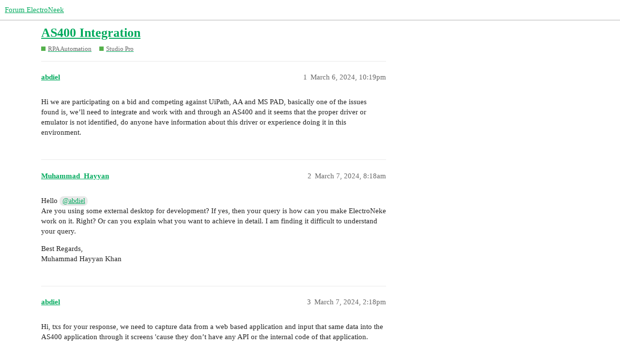

--- FILE ---
content_type: text/html; charset=utf-8
request_url: https://forum.electroneek.com/t/as400-integration/3717
body_size: 4715
content:
<!DOCTYPE html>
<html lang="en">
  <head>
    <meta charset="utf-8">
    <title>AS400 Integration - Studio Pro - Forum ElectroNeek</title>
    <meta name="description" content="Hi we are participating on a bid and competing against UiPath, AA and MS PAD, basically one of the issues found is, we’ll need to integrate and work with and through an AS400 and it seems that the proper driver or emulat&amp;hellip;">
    <meta name="generator" content="Discourse 3.1.3 - https://github.com/discourse/discourse version 4f64a829e552993a9e6fcc7f77b826f56683551d">
<link rel="icon" type="image/png" href="https://forum.electroneek.com/uploads/default/optimized/1X/8ff69195aebb334613d44ed946c4a89ec8c99c27_2_32x32.png">
<link rel="apple-touch-icon" type="image/png" href="https://forum.electroneek.com/uploads/default/optimized/1X/48af1494b652da8c99d068c7d049dd56ea5839e2_2_180x180.png">
<meta name="theme-color" media="all" content="#ffffff">

<meta name="viewport" content="width=device-width, initial-scale=1.0, minimum-scale=1.0, user-scalable=yes, viewport-fit=cover">
<link rel="canonical" href="https://forum.electroneek.com/t/as400-integration/3717" />

<link rel="search" type="application/opensearchdescription+xml" href="https://forum.electroneek.com/opensearch.xml" title="Forum ElectroNeek Search">

    <link href="/stylesheets/color_definitions_electroneek_2_2_94e0d1b7303e8261cdbdcce3bb722d2ebf0927b6.css?__ws=forum.electroneek.com" media="all" rel="stylesheet" class="light-scheme"/>

  <link href="/stylesheets/desktop_2db0ce7bb34a06eee5ea38fbaaeed157961bb507.css?__ws=forum.electroneek.com" media="all" rel="stylesheet" data-target="desktop"  />



  <link href="/stylesheets/discourse-adplugin_2db0ce7bb34a06eee5ea38fbaaeed157961bb507.css?__ws=forum.electroneek.com" media="all" rel="stylesheet" data-target="discourse-adplugin"  />
  <link href="/stylesheets/discourse-cakeday_2db0ce7bb34a06eee5ea38fbaaeed157961bb507.css?__ws=forum.electroneek.com" media="all" rel="stylesheet" data-target="discourse-cakeday"  />
  <link href="/stylesheets/discourse-canned-replies_2db0ce7bb34a06eee5ea38fbaaeed157961bb507.css?__ws=forum.electroneek.com" media="all" rel="stylesheet" data-target="discourse-canned-replies"  />
  <link href="/stylesheets/discourse-category-experts_2db0ce7bb34a06eee5ea38fbaaeed157961bb507.css?__ws=forum.electroneek.com" media="all" rel="stylesheet" data-target="discourse-category-experts"  />
  <link href="/stylesheets/discourse-checklist_2db0ce7bb34a06eee5ea38fbaaeed157961bb507.css?__ws=forum.electroneek.com" media="all" rel="stylesheet" data-target="discourse-checklist"  />
  <link href="/stylesheets/discourse-data-explorer_2db0ce7bb34a06eee5ea38fbaaeed157961bb507.css?__ws=forum.electroneek.com" media="all" rel="stylesheet" data-target="discourse-data-explorer"  />
  <link href="/stylesheets/discourse-details_2db0ce7bb34a06eee5ea38fbaaeed157961bb507.css?__ws=forum.electroneek.com" media="all" rel="stylesheet" data-target="discourse-details"  />
  <link href="/stylesheets/discourse-follow_2db0ce7bb34a06eee5ea38fbaaeed157961bb507.css?__ws=forum.electroneek.com" media="all" rel="stylesheet" data-target="discourse-follow"  />
  <link href="/stylesheets/discourse-gamification_2db0ce7bb34a06eee5ea38fbaaeed157961bb507.css?__ws=forum.electroneek.com" media="all" rel="stylesheet" data-target="discourse-gamification"  />
  <link href="/stylesheets/discourse-lazy-videos_2db0ce7bb34a06eee5ea38fbaaeed157961bb507.css?__ws=forum.electroneek.com" media="all" rel="stylesheet" data-target="discourse-lazy-videos"  />
  <link href="/stylesheets/discourse-local-dates_2db0ce7bb34a06eee5ea38fbaaeed157961bb507.css?__ws=forum.electroneek.com" media="all" rel="stylesheet" data-target="discourse-local-dates"  />
  <link href="/stylesheets/discourse-narrative-bot_2db0ce7bb34a06eee5ea38fbaaeed157961bb507.css?__ws=forum.electroneek.com" media="all" rel="stylesheet" data-target="discourse-narrative-bot"  />
  <link href="/stylesheets/discourse-presence_2db0ce7bb34a06eee5ea38fbaaeed157961bb507.css?__ws=forum.electroneek.com" media="all" rel="stylesheet" data-target="discourse-presence"  />
  <link href="/stylesheets/discourse-solved_2db0ce7bb34a06eee5ea38fbaaeed157961bb507.css?__ws=forum.electroneek.com" media="all" rel="stylesheet" data-target="discourse-solved"  />
  <link href="/stylesheets/discourse-spoiler-alert_2db0ce7bb34a06eee5ea38fbaaeed157961bb507.css?__ws=forum.electroneek.com" media="all" rel="stylesheet" data-target="discourse-spoiler-alert"  />
  <link href="/stylesheets/discourse-voting_2db0ce7bb34a06eee5ea38fbaaeed157961bb507.css?__ws=forum.electroneek.com" media="all" rel="stylesheet" data-target="discourse-voting"  />
  <link href="/stylesheets/docker_manager_2db0ce7bb34a06eee5ea38fbaaeed157961bb507.css?__ws=forum.electroneek.com" media="all" rel="stylesheet" data-target="docker_manager"  />
  <link href="/stylesheets/poll_2db0ce7bb34a06eee5ea38fbaaeed157961bb507.css?__ws=forum.electroneek.com" media="all" rel="stylesheet" data-target="poll"  />
  <link href="/stylesheets/discourse-gamification_desktop_2db0ce7bb34a06eee5ea38fbaaeed157961bb507.css?__ws=forum.electroneek.com" media="all" rel="stylesheet" data-target="discourse-gamification_desktop"  />
  <link href="/stylesheets/discourse-voting_desktop_2db0ce7bb34a06eee5ea38fbaaeed157961bb507.css?__ws=forum.electroneek.com" media="all" rel="stylesheet" data-target="discourse-voting_desktop"  />
  <link href="/stylesheets/poll_desktop_2db0ce7bb34a06eee5ea38fbaaeed157961bb507.css?__ws=forum.electroneek.com" media="all" rel="stylesheet" data-target="poll_desktop"  />

  <link href="/stylesheets/desktop_theme_3_ce13d8391817846f0e4a49d99d2ba9226de6c3e8.css?__ws=forum.electroneek.com" media="all" rel="stylesheet" data-target="desktop_theme" data-theme-id="3" data-theme-name="custom header links"/>
<link href="/stylesheets/desktop_theme_12_e76c7e47708b6cc44be4c42cb5d65ac8b25f70f4.css?__ws=forum.electroneek.com" media="all" rel="stylesheet" data-target="desktop_theme" data-theme-id="12" data-theme-name="dark-light toggle"/>
<link href="/stylesheets/desktop_theme_4_b82773252fd3bcabfb4c57aab08631430ba6a643.css?__ws=forum.electroneek.com" media="all" rel="stylesheet" data-target="desktop_theme" data-theme-id="4" data-theme-name="easy footer"/>
<link href="/stylesheets/desktop_theme_14_0a4cd730e89eb7f8807ca63973c31e1d5f8497e4.css?__ws=forum.electroneek.com" media="all" rel="stylesheet" data-target="desktop_theme" data-theme-id="14" data-theme-name="guest gate theme component"/>
<link href="/stylesheets/desktop_theme_13_ef4bef6ea6677eecc2836a8fd5ebcb41ab21e4e3.css?__ws=forum.electroneek.com" media="all" rel="stylesheet" data-target="desktop_theme" data-theme-id="13" data-theme-name="nav links component"/>
<link href="/stylesheets/desktop_theme_9_c43910e59c18e52fd22c1ce421bd20bd1525cf01.css?__ws=forum.electroneek.com" media="all" rel="stylesheet" data-target="desktop_theme" data-theme-id="9" data-theme-name="banner for anon"/>
<link href="/stylesheets/desktop_theme_8_689df5807d7297bb88c8d15e3d49e757c0ec0546.css?__ws=forum.electroneek.com" media="all" rel="stylesheet" data-target="desktop_theme" data-theme-id="8" data-theme-name="plugins custom css"/>
<link href="/stylesheets/desktop_theme_2_a4a390c352df9d13c5e061b484496fa7a8f55f80.css?__ws=forum.electroneek.com" media="all" rel="stylesheet" data-target="desktop_theme" data-theme-id="2" data-theme-name="light"/>

    <meta name="google-site-verification" content="dIn66Ta3w_K57mEXAD9DPLCswTi_AWqk8Tb1o6mWWTw">
    
        <link rel="alternate nofollow" type="application/rss+xml" title="RSS feed of &#39;AS400 Integration&#39;" href="https://forum.electroneek.com/t/as400-integration/3717.rss" />
    <meta property="og:site_name" content="Forum ElectroNeek" />
<meta property="og:type" content="website" />
<meta name="twitter:card" content="summary" />
<meta name="twitter:image" content="https://forum.electroneek.com/uploads/default/original/1X/a6e727c995182bb5b64858f972f09a5e5f2c1011.jpeg" />
<meta property="og:image" content="https://forum.electroneek.com/uploads/default/original/1X/a6e727c995182bb5b64858f972f09a5e5f2c1011.jpeg" />
<meta property="og:url" content="https://forum.electroneek.com/t/as400-integration/3717" />
<meta name="twitter:url" content="https://forum.electroneek.com/t/as400-integration/3717" />
<meta property="og:title" content="AS400 Integration" />
<meta name="twitter:title" content="AS400 Integration" />
<meta property="og:description" content="Hi we are participating on a bid and competing against UiPath, AA and MS PAD, basically one of the issues found is, we’ll need to integrate and work with and through an AS400 and it seems that the proper driver or emulator is not identified, do anyone have information about this driver or experience doing it in this environment." />
<meta name="twitter:description" content="Hi we are participating on a bid and competing against UiPath, AA and MS PAD, basically one of the issues found is, we’ll need to integrate and work with and through an AS400 and it seems that the proper driver or emulator is not identified, do anyone have information about this driver or experience doing it in this environment." />
<meta property="og:article:section" content="RPA Automation" />
<meta property="og:article:section:color" content="55B14C" />
<meta property="og:article:section" content="Studio Pro" />
<meta property="og:article:section:color" content="55B14C" />
<meta name="twitter:label1" value="Reading time" />
<meta name="twitter:data1" value="1 mins 🕑" />
<meta name="twitter:label2" value="Likes" />
<meta name="twitter:data2" value="2 ❤" />
<meta property="article:published_time" content="2024-03-06T22:19:16+00:00" />
<meta property="og:ignore_canonical" content="true" />


    <script type="application/ld+json">{"@context":"http://schema.org","@type":"QAPage","name":"AS400 Integration","mainEntity":{"@type":"Question","name":"AS400 Integration","text":"Hi we are participating on a bid and competing against UiPath, AA and MS PAD, basically one of the issues found is, we’ll need to integrate and work with and through an AS400 and it seems that the proper driver or emulator is not identified, do anyone have information about this driver or experience&hellip;","upvoteCount":0,"answerCount":0,"dateCreated":"2024-03-06T22:19:16.550Z","author":{"@type":"Person","name":""}}}</script>
  </head>
  <body class="crawler ">
    


<link rel="preload" href="/theme-javascripts/d0ae6f932d25094776aabd872c8df16f0cdd15ad.js?__ws=forum.electroneek.com" as="script">
<script defer="" src="/theme-javascripts/d0ae6f932d25094776aabd872c8df16f0cdd15ad.js?__ws=forum.electroneek.com" data-theme-id="4"></script>

    <header>
  <a href="/">
    Forum ElectroNeek
  </a>
</header>

    <div id="main-outlet" class="wrap" role="main">
        <div id="topic-title">
    <h1>
      <a href="/t/as400-integration/3717">AS400 Integration</a>
    </h1>

      <div class="topic-category" itemscope itemtype="http://schema.org/BreadcrumbList">
          <span itemprop="itemListElement" itemscope itemtype="http://schema.org/ListItem">
            <a href="https://forum.electroneek.com/c/rpa-automation/43" class="badge-wrapper bullet" itemprop="item">
              <span class='badge-category-bg' style='background-color: #55B14C'></span>
              <span class='badge-category clear-badge'>
                <span class='category-name' itemprop='name'>RPA Automation</span>
              </span>
            </a>
            <meta itemprop="position" content="1" />
          </span>
          <span itemprop="itemListElement" itemscope itemtype="http://schema.org/ListItem">
            <a href="https://forum.electroneek.com/c/rpa-automation/77-category/77" class="badge-wrapper bullet" itemprop="item">
              <span class='badge-category-bg' style='background-color: #55B14C'></span>
              <span class='badge-category clear-badge'>
                <span class='category-name' itemprop='name'>Studio Pro</span>
              </span>
            </a>
            <meta itemprop="position" content="2" />
          </span>
      </div>

  </div>

  

    <div itemscope itemtype='http://schema.org/DiscussionForumPosting'>
      <meta itemprop='headline' content='AS400 Integration'>
        <meta itemprop='articleSection' content='Studio Pro'>
      <meta itemprop='keywords' content=''>
      <div itemprop='publisher' itemscope itemtype="http://schema.org/Organization">
        <meta itemprop='name' content='ElectroNeek Robotics'>
          <div itemprop='logo' itemscope itemtype="http://schema.org/ImageObject">
            <meta itemprop='url' content='https://forum.electroneek.com/uploads/default/original/1X/20b9b9d9d6429f3b72799e1b9407a9010db737e6.png'>
          </div>
      </div>

          <div id='post_1'  class='topic-body crawler-post'>
            <div class='crawler-post-meta'>
              <span class="creator" itemprop="author" itemscope itemtype="http://schema.org/Person">
                <a itemprop="url" href='https://forum.electroneek.com/u/abdiel'><span itemprop='name'>abdiel</span></a>
                
              </span>

              <link itemprop="mainEntityOfPage" href="https://forum.electroneek.com/t/as400-integration/3717">


              <span class="crawler-post-infos">
                  <time itemprop='datePublished' datetime='2024-03-06T22:19:16Z' class='post-time'>
                    March 6, 2024, 10:19pm
                  </time>
                  <meta itemprop='dateModified' content='2024-03-06T22:19:16Z'>
              <span itemprop='position'>1</span>
              </span>
            </div>
            <div class='post' itemprop='articleBody'>
              <p>Hi we are participating on a bid and competing against UiPath, AA and MS PAD, basically one of the issues found is, we’ll need to integrate and work with and through an AS400 and it seems that the proper driver or emulator is not identified, do anyone have information about this driver or experience doing it in this environment.</p>
            </div>

            <div itemprop="interactionStatistic" itemscope itemtype="http://schema.org/InteractionCounter">
              <meta itemprop="interactionType" content="http://schema.org/LikeAction"/>
              <meta itemprop="userInteractionCount" content="0" />
              <span class='post-likes'></span>
            </div>

            <div itemprop="interactionStatistic" itemscope itemtype="http://schema.org/InteractionCounter">
                <meta itemprop="interactionType" content="http://schema.org/CommentAction"/>
                <meta itemprop="userInteractionCount" content="0" />
              </div>

          </div>
          <div id='post_2' itemprop='comment' itemscope itemtype='http://schema.org/Comment' class='topic-body crawler-post'>
            <div class='crawler-post-meta'>
              <span class="creator" itemprop="author" itemscope itemtype="http://schema.org/Person">
                <a itemprop="url" href='https://forum.electroneek.com/u/Muhammad_Hayyan'><span itemprop='name'>Muhammad_Hayyan</span></a>
                
              </span>

              <link itemprop="mainEntityOfPage" href="https://forum.electroneek.com/t/as400-integration/3717">


              <span class="crawler-post-infos">
                  <time itemprop='datePublished' datetime='2024-03-07T08:18:56Z' class='post-time'>
                    March 7, 2024,  8:18am
                  </time>
                  <meta itemprop='dateModified' content='2024-03-07T08:18:56Z'>
              <span itemprop='position'>2</span>
              </span>
            </div>
            <div class='post' itemprop='text'>
              <p>Hello <a class="mention" href="/u/abdiel">@abdiel</a><br>
Are you using some external desktop for development? If yes, then your query is how can you make ElectroNeke work on it. Right? Or can you explain what you want to achieve in detail. I am finding it difficult to understand your query.</p>
<p>Best Regards,<br>
Muhammad Hayyan Khan</p>
            </div>

            <div itemprop="interactionStatistic" itemscope itemtype="http://schema.org/InteractionCounter">
              <meta itemprop="interactionType" content="http://schema.org/LikeAction"/>
              <meta itemprop="userInteractionCount" content="0" />
              <span class='post-likes'></span>
            </div>

            <div itemprop="interactionStatistic" itemscope itemtype="http://schema.org/InteractionCounter">
                <meta itemprop="interactionType" content="http://schema.org/CommentAction"/>
                <meta itemprop="userInteractionCount" content="1" />
              </div>

          </div>
          <div id='post_3' itemprop='comment' itemscope itemtype='http://schema.org/Comment' class='topic-body crawler-post'>
            <div class='crawler-post-meta'>
              <span class="creator" itemprop="author" itemscope itemtype="http://schema.org/Person">
                <a itemprop="url" href='https://forum.electroneek.com/u/abdiel'><span itemprop='name'>abdiel</span></a>
                
              </span>

              <link itemprop="mainEntityOfPage" href="https://forum.electroneek.com/t/as400-integration/3717">


              <span class="crawler-post-infos">
                  <time itemprop='datePublished' datetime='2024-03-07T14:18:57Z' class='post-time'>
                    March 7, 2024,  2:18pm
                  </time>
                  <meta itemprop='dateModified' content='2024-03-07T14:18:57Z'>
              <span itemprop='position'>3</span>
              </span>
            </div>
            <div class='post' itemprop='text'>
              <p>Hi, txs for your response, we need to capture data from a web based application and input that same data into the AS400 application through it screens 'cause they don’t have any API or the internal code of that application.</p>
<p>This is the situation, we had used previously (with another RPA vendor) an AS400 driver o emulator to gather screens structure and send key behaviors to input data, but it doesn’t work at every case, it depends on the AS400 version or application to be use.</p>
<p>Now; question is, do you know if Electroneek use a specific AS400 driver, emulator or API to connect in these scenarios.</p>
<p>Appreciate your help, looking forward for your answer.</p>
            </div>

            <div itemprop="interactionStatistic" itemscope itemtype="http://schema.org/InteractionCounter">
              <meta itemprop="interactionType" content="http://schema.org/LikeAction"/>
              <meta itemprop="userInteractionCount" content="1" />
              <span class='post-likes'>1 Like</span>
            </div>

            <div itemprop="interactionStatistic" itemscope itemtype="http://schema.org/InteractionCounter">
                <meta itemprop="interactionType" content="http://schema.org/CommentAction"/>
                <meta itemprop="userInteractionCount" content="1" />
              </div>

          </div>
          <div id='post_4' itemprop='comment' itemscope itemtype='http://schema.org/Comment' class='topic-body crawler-post'>
            <div class='crawler-post-meta'>
              <span class="creator" itemprop="author" itemscope itemtype="http://schema.org/Person">
                <a itemprop="url" href='https://forum.electroneek.com/u/Muhammad_Hayyan'><span itemprop='name'>Muhammad_Hayyan</span></a>
                
              </span>

              <link itemprop="mainEntityOfPage" href="https://forum.electroneek.com/t/as400-integration/3717">


              <span class="crawler-post-infos">
                  <time itemprop='datePublished' datetime='2024-03-07T18:24:29Z' class='post-time'>
                    March 7, 2024,  6:24pm
                  </time>
                  <meta itemprop='dateModified' content='2024-03-07T18:24:29Z'>
              <span itemprop='position'>4</span>
              </span>
            </div>
            <div class='post' itemprop='text'>
              <p>As far as my knowledge extends, there hasn’t been any mention of drivers, emulators, or APIs specifically tailored for AS400 in ElectroNeek. However, we can experiment by testing ElectroNeek on AS400 to assess its capability to access elements on the platform. If successful, we can simply use ElectroNeek activities to automate your processes on AS400. On the contrary, if it doesn’t prove compatible, we can explore alternative solutions.</p>
<p>To proceed, obtaining access to AS400 is crucial. You may either provide access or undertake the testing yourself.</p>
<p>Additionally, <a class="mention" href="/u/a.polianskii">@a.polianskii</a>, this individual can offer valuable insights into drivers and APIs that might align with your requirements. Feel free to reach out to them for further information.</p>
            </div>

            <div itemprop="interactionStatistic" itemscope itemtype="http://schema.org/InteractionCounter">
              <meta itemprop="interactionType" content="http://schema.org/LikeAction"/>
              <meta itemprop="userInteractionCount" content="1" />
              <span class='post-likes'>1 Like</span>
            </div>

            <div itemprop="interactionStatistic" itemscope itemtype="http://schema.org/InteractionCounter">
                <meta itemprop="interactionType" content="http://schema.org/CommentAction"/>
                <meta itemprop="userInteractionCount" content="0" />
              </div>

          </div>
          <div id='post_5' itemprop='comment' itemscope itemtype='http://schema.org/Comment' class='topic-body crawler-post'>
            <div class='crawler-post-meta'>
              <span class="creator" itemprop="author" itemscope itemtype="http://schema.org/Person">
                <a itemprop="url" href='https://forum.electroneek.com/u/Randy'><span itemprop='name'>Randy</span></a>
                
              </span>

              <link itemprop="mainEntityOfPage" href="https://forum.electroneek.com/t/as400-integration/3717">

                <link itemprop="image" href="https://forum.electroneek.com/uploads/default/original/2X/8/8307c131a5a2817ea61efcd0e989da1c320d997b.jpeg">

              <span class="crawler-post-infos">
                  <time itemprop='datePublished' datetime='2024-03-08T01:28:09Z' class='post-time'>
                    March 8, 2024,  1:28am
                  </time>
                  <meta itemprop='dateModified' content='2024-03-08T01:28:09Z'>
              <span itemprop='position'>5</span>
              </span>
            </div>
            <div class='post' itemprop='text'>
              <p>Abidel,</p>
<p>We use ElectroNeek with the AS400.  You will need the IBM Personal Communications Version 14 terminal emulator software.  Then you can use the ElectroNeek RDP terminal functions to interact with the AS400 screens.  It is somewhat clunky, but it works and is reliable.<br>
<div class="lightbox-wrapper"><a class="lightbox" href="https://forum.electroneek.com/uploads/default/original/2X/8/8307c131a5a2817ea61efcd0e989da1c320d997b.jpeg" data-download-href="https://forum.electroneek.com/uploads/default/8307c131a5a2817ea61efcd0e989da1c320d997b" title="AS400_Terminal_Software"><img src="https://forum.electroneek.com/uploads/default/optimized/2X/8/8307c131a5a2817ea61efcd0e989da1c320d997b_2_690x485.jpeg" alt="AS400_Terminal_Software" data-base62-sha1="iH9a6gfNr2snjQzOQ9p9UVGLawb" width="690" height="485" srcset="https://forum.electroneek.com/uploads/default/optimized/2X/8/8307c131a5a2817ea61efcd0e989da1c320d997b_2_690x485.jpeg, https://forum.electroneek.com/uploads/default/optimized/2X/8/8307c131a5a2817ea61efcd0e989da1c320d997b_2_1035x727.jpeg 1.5x, https://forum.electroneek.com/uploads/default/original/2X/8/8307c131a5a2817ea61efcd0e989da1c320d997b.jpeg 2x" data-dominant-color="A7B0B8"><div class="meta">
<svg class="fa d-icon d-icon-far-image svg-icon" aria-hidden="true"><use href="#far-image"></use></svg><span class="filename">AS400_Terminal_Software</span><span class="informations">1047×737 115 KB</span><svg class="fa d-icon d-icon-discourse-expand svg-icon" aria-hidden="true"><use href="#discourse-expand"></use></svg>
</div></a></div></p>
            </div>

            <div itemprop="interactionStatistic" itemscope itemtype="http://schema.org/InteractionCounter">
              <meta itemprop="interactionType" content="http://schema.org/LikeAction"/>
              <meta itemprop="userInteractionCount" content="0" />
              <span class='post-likes'></span>
            </div>

            <div itemprop="interactionStatistic" itemscope itemtype="http://schema.org/InteractionCounter">
                <meta itemprop="interactionType" content="http://schema.org/CommentAction"/>
                <meta itemprop="userInteractionCount" content="1" />
              </div>

          </div>
          <div id='post_6' itemprop='comment' itemscope itemtype='http://schema.org/Comment' class='topic-body crawler-post'>
            <div class='crawler-post-meta'>
              <span class="creator" itemprop="author" itemscope itemtype="http://schema.org/Person">
                <a itemprop="url" href='https://forum.electroneek.com/u/abdiel'><span itemprop='name'>abdiel</span></a>
                
              </span>

              <link itemprop="mainEntityOfPage" href="https://forum.electroneek.com/t/as400-integration/3717">


              <span class="crawler-post-infos">
                  <time itemprop='datePublished' datetime='2024-03-08T04:11:38Z' class='post-time'>
                    March 8, 2024,  4:11am
                  </time>
                  <meta itemprop='dateModified' content='2024-03-08T04:11:38Z'>
              <span itemprop='position'>6</span>
              </span>
            </div>
            <div class='post' itemprop='text'>
              <p>Hey Randy; appreciate your help and information, will try this, I’ll let my team know about it.</p>
<p>Great to have this forum to share experiences.</p>
<p>Rgds!</p>
            </div>

            <div itemprop="interactionStatistic" itemscope itemtype="http://schema.org/InteractionCounter">
              <meta itemprop="interactionType" content="http://schema.org/LikeAction"/>
              <meta itemprop="userInteractionCount" content="0" />
              <span class='post-likes'></span>
            </div>

            <div itemprop="interactionStatistic" itemscope itemtype="http://schema.org/InteractionCounter">
                <meta itemprop="interactionType" content="http://schema.org/CommentAction"/>
                <meta itemprop="userInteractionCount" content="0" />
              </div>

          </div>
    </div>






    </div>
    <footer class="container wrap">
  <nav class='crawler-nav'>
    <ul>
      <li itemscope itemtype='http://schema.org/SiteNavigationElement'>
        <span itemprop='name'>
          <a href='/' itemprop="url">Home </a>
        </span>
      </li>
      <li itemscope itemtype='http://schema.org/SiteNavigationElement'>
        <span itemprop='name'>
          <a href='/categories' itemprop="url">Categories </a>
        </span>
      </li>
      <li itemscope itemtype='http://schema.org/SiteNavigationElement'>
        <span itemprop='name'>
          <a href='/guidelines' itemprop="url">FAQ/Guidelines </a>
        </span>
      </li>
        <li itemscope itemtype='http://schema.org/SiteNavigationElement'>
          <span itemprop='name'>
            <a href='/tos' itemprop="url">Terms of Service </a>
          </span>
        </li>
        <li itemscope itemtype='http://schema.org/SiteNavigationElement'>
          <span itemprop='name'>
            <a href='/privacy' itemprop="url">Privacy Policy </a>
          </span>
        </li>
    </ul>
  </nav>
  <p class='powered-by-link'>Powered by <a href="https://www.discourse.org">Discourse</a>, best viewed with JavaScript enabled</p>
</footer>

    
    
  </body>
  
</html>


--- FILE ---
content_type: text/css
request_url: https://forum.electroneek.com/stylesheets/discourse-canned-replies_2db0ce7bb34a06eee5ea38fbaaeed157961bb507.css?__ws=forum.electroneek.com
body_size: 505
content:
.canned-replies-modal{max-width:1080px}.canned-replies-modal .canned-replies-sort-usage,.canned-replies-modal .canned-replies-sort-alpha{display:inline-block}.canned-replies-modal .canned-replies-sort-usage .btn,.canned-replies-modal .canned-replies-sort-alpha .btn{float:none}.canned-replies-modal .content{margin-top:10px}.canned-replies-modal .btn.link,.canned-replies-modal .btn.local-dates{display:none}.canned-replies-edit-bar{display:flex;border-bottom:1px solid var(--primary-low);margin-bottom:1em;padding-bottom:1em}.canned-replies-edit-bar input{margin:0 0 0 1em}.canned-replies-edit-bar .close{margin-left:auto}.canned-replies-footer{align-items:stretch;margin-top:3px}.canned-reply-title{display:flex;align-items:center}.canned-reply-title button{margin-left:.5em}.canned-reply-title:hover{background-color:var(--highlight-medium);cursor:pointer}.canned-reply-title-text{font-weight:bold;margin-left:.5em;overflow:hidden;white-space:nowrap;text-overflow:ellipsis}#reply-control .canned-replies{height:100%;width:100%}#reply-control .canned-reply{padding-bottom:1em}#reply-control .canned-reply .canned-reply-title{display:flex;align-items:center}#reply-control .canned-reply .canned-reply-title .canned-reply-title-text{max-width:75%}#reply-control .canned-reply .canned-reply-title .actions{margin-left:auto}.canned-replies-form-title-input{width:100%}.canned-replies-content{background:var(--primary-very-low);padding:.75em;margin-top:.5em;box-sizing:border-box}.canned-replies-content p:first-of-type{margin-top:0}.canned-replies-content p:last-of-type{margin-bottom:0}.desktop-view .canned-replies-edit-back{display:none}.mobile-view .canned-replies-modal{min-height:50vh;box-sizing:border-box;width:100vw;overflow-x:hidden;display:flex;flex-direction:column}.mobile-view .canned-replies-modal>div,.mobile-view .canned-replies-modal form,.mobile-view .canned-replies-modal .canned-replies-form-content-wrapper{flex:1 1 100%;display:flex;flex-direction:column}.mobile-view .canned-replies-modal .content{max-height:50vh}.mobile-view .canned-replies-modal .select-kit{width:100%}.mobile-view .canned-replies-modal .d-editor-preview-wrapper{display:none}

/*# sourceMappingURL=discourse-canned-replies_2db0ce7bb34a06eee5ea38fbaaeed157961bb507.css.map?__ws=forum.electroneek.com */


--- FILE ---
content_type: text/css
request_url: https://forum.electroneek.com/stylesheets/discourse-category-experts_2db0ce7bb34a06eee5ea38fbaaeed157961bb507.css?__ws=forum.electroneek.com
body_size: 603
content:
.category-expert-existing-endorsements{font-size:var(--font-down-2)}.category-expert-existing-endorsements .category-expert-endorse-edit{display:inline-block;width:unset;min-width:unset;padding:2px;color:var(--tertiary);cursor:pointer;font-weight:bold;text-decoration:underline}.user-card .first-row .usercard-controls .category-expert-endorse-edit,.group-card .first-row .usercard-controls .category-expert-endorse-edit{width:unset;min-width:unset}.reviewable-category-expert-suggestion .reviewable-category-experts-header{width:100%}.reviewable-category-expert-suggestion .row{width:calc(100% - 2em);margin:.5em 0 0 2em}.reviewable-category-expert-suggestion .row .endorsed-by-table{width:100%}.reviewable-category-expert-suggestion .row .endorsed-by-table .endorsed-by{padding:.35em 0}.reviewable-container .reviewable-filter-endorsed-username-to-filter div.ac-wrap input[type=text]{padding:0;margin:2px 0 0px 3px}.endorse-user-modal .remaining-endorsements-notice{color:var(--secondary-medium);font-size:var(--font-down-1)}.endorsement-successful{text-align:center;color:var(--success);font-size:5em;line-height:1em}.time-gap+.topic-post article.category-expert-post .topic-body,.time-gap+.topic-post article.category-expert-post .topic-avatar{border-top:4px solid var(--success)}article.category-expert-post .topic-body,article.category-expert-post .topic-avatar{border-top:4px solid var(--success)}.category-expert-indicator .d-icon{color:var(--success)}.post-controls .approve-category-expert-post .d-button-label{margin-left:7px}.topic-list-category-expert-tags>a,.topic-list-category-expert-needs-approval,.topic-list-category-expert-question{font-size:var(--font-down-2);padding:.3em .5em;background:var(--success-low);color:var(--primary-high);border-radius:1em;margin-left:4px}.topic-list-category-expert-needs-approval{background:var(--highlight-low)}.topic-list-category-expert-question{background:var(--tertiary-low)}ul.category-experts-post-admin-menu-btn li{border-top:1px solid var(--primary-low) !important}.category-experts-search-fields label{display:block}.category-experts-auto-tagging .instructions{font-size:var(--font-down-1)}

/*# sourceMappingURL=discourse-category-experts_2db0ce7bb34a06eee5ea38fbaaeed157961bb507.css.map?__ws=forum.electroneek.com */


--- FILE ---
content_type: text/css
request_url: https://forum.electroneek.com/stylesheets/discourse-follow_2db0ce7bb34a06eee5ea38fbaaeed157961bb507.css?__ws=forum.electroneek.com
body_size: 3
content:
.follow-statistic span:first-of-type{margin-right:3px}.follow-statistics-user-card .value{padding-left:5px}.user-follows-tab .feed-link{margin-bottom:1em;display:block}

/*# sourceMappingURL=discourse-follow_2db0ce7bb34a06eee5ea38fbaaeed157961bb507.css.map?__ws=forum.electroneek.com */


--- FILE ---
content_type: text/css
request_url: https://forum.electroneek.com/stylesheets/discourse-narrative-bot_2db0ce7bb34a06eee5ea38fbaaeed157961bb507.css?__ws=forum.electroneek.com
body_size: -59
content:
article[data-user-id="-2"] div.cooked iframe{border:0}

/*# sourceMappingURL=discourse-narrative-bot_2db0ce7bb34a06eee5ea38fbaaeed157961bb507.css.map?__ws=forum.electroneek.com */


--- FILE ---
content_type: text/css
request_url: https://forum.electroneek.com/stylesheets/discourse-voting_desktop_2db0ce7bb34a06eee5ea38fbaaeed157961bb507.css?__ws=forum.electroneek.com
body_size: -56
content:
.vote-count-wrapper{font-size:var(--font-up-2);height:40px}

/*# sourceMappingURL=discourse-voting_desktop_2db0ce7bb34a06eee5ea38fbaaeed157961bb507.css.map?__ws=forum.electroneek.com */


--- FILE ---
content_type: text/css
request_url: https://forum.electroneek.com/stylesheets/desktop_theme_3_ce13d8391817846f0e4a49d99d2ba9226de6c3e8.css?__ws=forum.electroneek.com
body_size: 177
content:
.before-header-panel-outlet{display:flex}.before-header-panel-outlet{margin-left:auto}.before-header-panel-outlet+.panel{margin-left:0}.custom-header-links{display:inline-flex;align-items:center;margin-left:auto}.custom-header-links .headerLink{list-style:none}.custom-header-links .headerLink a{padding:.35em .6em;color:var(--header_primary);font-size:var(--font-up-1)}.custom-header-links--hide-links .headerLink:not(.headerLink--keep){display:none}.desktop-view .headerLink--vmo,.mobile-view .headerLink--vdo{display:none}.floating-search-input-wrapper{flex:1 1 auto;margin:0 1em}.floating-search-input-wrapper .floating-search-input{width:100%;margin:0}.floating-search-input-wrapper .search-menu{width:100% !important}

/*# sourceMappingURL=desktop_theme_3_ce13d8391817846f0e4a49d99d2ba9226de6c3e8.css.map?__ws=forum.electroneek.com */


--- FILE ---
content_type: text/css
request_url: https://forum.electroneek.com/stylesheets/desktop_theme_12_e76c7e47708b6cc44be4c42cb5d65ac8b25f70f4.css?__ws=forum.electroneek.com
body_size: -72
content:
.header-toggle-button .btn{padding:0}

/*# sourceMappingURL=desktop_theme_12_e76c7e47708b6cc44be4c42cb5d65ac8b25f70f4.css.map?__ws=forum.electroneek.com */


--- FILE ---
content_type: text/css
request_url: https://forum.electroneek.com/stylesheets/desktop_theme_4_b82773252fd3bcabfb4c57aab08631430ba6a643.css?__ws=forum.electroneek.com
body_size: 582
content:
.custom-footer{display:flex;flex-wrap:wrap;background:#222}.custom-footer .flexbox{width:100%;display:flex;flex-wrap:wrap;color:#fff;padding:2em 0 1em 0}.custom-footer .first-box{max-width:20%}.custom-footer .first-box .heading{font-size:var(--font-up-2);font-weight:bold;margin-bottom:.5em;display:block}.custom-footer .first-box .blurb{color:#a6a6a6}.custom-footer .second-box{flex:1}.custom-footer .second-box .links{display:flex;flex-wrap:wrap;justify-content:flex-end}.custom-footer .second-box .links ul{list-style:none;margin:0;min-width:100px}.custom-footer .second-box .links li{margin:.5em 0}.custom-footer .third-box{width:100%;display:flex;align-items:center;border-top:1px solid rgba(233,233,233,.05)}.custom-footer .third-box .social{display:flex;flex-wrap:wrap;align-items:center;justify-content:flex-end}.custom-footer .third-box .social .social-link{margin:20px 10px;display:flex;align-items:center;justify-content:center}.custom-footer .third-box .social .social-link i{color:#fff;min-width:unset;margin:0;font-size:var(--font-up-2);opacity:1}.custom-footer .third-box .small-link{color:#a6a6a6;margin:0 .25em;font-size:var(--font-down-2)}.custom-footer .footer-links{flex:1}.custom-footer .list span{font-weight:bold}.custom-footer .footer-section-link-wrapper a{color:#a6a6a6}.custom-footer .list{margin:1em;margin-top:0}.custom-footer .d-icon{margin-right:5px;opacity:.7;min-width:16px;text-align:center}.custom-footer .d-icon.fa-none{min-width:unset}.rtl .custom-footer .d-icon{margin-right:0;margin-left:5px}#main>div:first-child{display:flex;flex-direction:column;min-height:100vh}#main-outlet{flex:1 0 auto;max-width:calc(100% - 16px);width:1110px}@media screen and (max-width: 1120px){.custom-footer .first-box{max-width:100%;border-bottom:1px solid rgba(233,233,233,.05);margin-bottom:1em;padding-bottom:1em}.custom-footer .first-box .blurb{display:flex;align-items:center}.custom-footer .third-box{margin-top:.5em}.custom-footer .second-box .links{justify-content:space-between}.custom-footer .list{margin:0;margin-top:1em}}@media screen and (max-width: 660px){.custom-footer .first-box{width:100%}.custom-footer .list{margin-top:1em;display:inline-block;vertical-align:top;min-width:50%;font-size:var(--font-up-1)}.custom-footer .links{display:inline-block}}

/*# sourceMappingURL=desktop_theme_4_b82773252fd3bcabfb4c57aab08631430ba6a643.css.map?__ws=forum.electroneek.com */


--- FILE ---
content_type: text/css
request_url: https://forum.electroneek.com/stylesheets/desktop_theme_14_0a4cd730e89eb7f8807ca63973c31e1d5f8497e4.css?__ws=forum.electroneek.com
body_size: 233
content:
.d-modal.gate.custom-gate .d-modal__container{background-color:var(--secondary)}.d-modal.gate.custom-gate .d-modal__footer{color:var(--primary-medium)}.d-modal.gate.custom-gate .d-modal__footer .btn-transparent{color:var(--primary-medium)}.d-modal.gate.custom-gate .custom-gate-content{text-align:left}.d-modal.gate.custom-gate .custom-gate-content img{width:300px;height:auto;margin-bottom:.75em}.d-modal.gate.custom-gate .custom-gate-content h2{color:var(--primary);text-align:center}.d-modal.gate.custom-gate .custom-gate-content p{color:var(--primary);text-align:center}.d-modal.gate .d-modal__container{background-color:var(--secondary)}.d-modal.gate .d-modal__header{border-bottom:none}.d-modal.gate .d-modal__body{padding:0 1em}.d-modal.gate .d-modal__footer{color:var(--primary-medium);justify-content:right}.d-modal.gate .d-modal__footer .btn-transparent{color:var(--primary-medium);outline:none;padding:0;margin:0 .25em}.d-modal.gate #login-buttons{margin-bottom:.75em;text-align:center}.d-modal.gate #login-buttons .btn-social{margin:.25em}.mobile-view .d-modal.gate #login-buttons .btn-social{width:100%}.d-modal.gate #login-buttons .btn-social:focus,.d-modal.gate #login-buttons .btn-social:hover{background:var(--secondary);color:var(--primary)}.d-modal.gate #login-buttons .btn-social:focus .d-icon,.d-modal.gate #login-buttons .btn-social:hover .d-icon{color:var(--primary)}.mobile-view .d-modal.gate #login-buttons{width:100%}

/*# sourceMappingURL=desktop_theme_14_0a4cd730e89eb7f8807ca63973c31e1d5f8497e4.css.map?__ws=forum.electroneek.com */


--- FILE ---
content_type: text/css
request_url: https://forum.electroneek.com/stylesheets/desktop_theme_13_ef4bef6ea6677eecc2836a8fd5ebcb41ab21e4e3.css?__ws=forum.electroneek.com
body_size: -102
content:

/*# sourceMappingURL=desktop_theme_13_ef4bef6ea6677eecc2836a8fd5ebcb41ab21e4e3.css.map?__ws=forum.electroneek.com */


--- FILE ---
content_type: text/css
request_url: https://forum.electroneek.com/stylesheets/desktop_theme_9_c43910e59c18e52fd22c1ce421bd20bd1525cf01.css?__ws=forum.electroneek.com
body_size: -65
content:
#anon-banner{display:none}.anon #anon-banner{display:block}

/*# sourceMappingURL=desktop_theme_9_c43910e59c18e52fd22c1ce421bd20bd1525cf01.css.map?__ws=forum.electroneek.com */


--- FILE ---
content_type: text/css
request_url: https://forum.electroneek.com/stylesheets/desktop_theme_8_689df5807d7297bb88c8d15e3d49e757c0ec0546.css?__ws=forum.electroneek.com
body_size: 253
content:
.custom-footer .d-icon{min-width:22px !important}.d-icon-fab-youtube{height:18px}.d-icon-fab-facebook{height:18px}.custom-footer{background:#17232b}.footer-section-link,.footer-links,.blurb,.small-link{color:#818d93 !important}.custom-header-links li.headerLink a{border:1px solid #00aa5d;border-radius:33px;color:#00aa5d;background-color:#fff;font-size:14px;font-weight:400}.custom-header-links li.headerLink:last-child a{background-color:#00aa5d;color:#fff}.custom-header-links li.headerLink:last-child a:hover{transition:all .5s ease-out;opacity:80%;filter:brightness(1.1)}.custom-header-links{gap:12px}.badge-wrapper.box span.badge-category-bg,.badge-wrapper.box span.badge-category-parent-bg{background-color:#00aa5d !important}.custom-footer{margin-top:100px}.blurb{margin-bottom:30px}

/*# sourceMappingURL=desktop_theme_8_689df5807d7297bb88c8d15e3d49e757c0ec0546.css.map?__ws=forum.electroneek.com */


--- FILE ---
content_type: text/css
request_url: https://forum.electroneek.com/stylesheets/desktop_theme_2_a4a390c352df9d13c5e061b484496fa7a8f55f80.css?__ws=forum.electroneek.com
body_size: 218
content:
.topic-list-item.pinned{background:#e5f3e4}.discourse-tag.simple{background-color:#e5f3e4;color:#646464;padding:2px 8px}.discourse-tag.simple::after{content:" " !important}.badge-card .badge-contents .badge-icon.badge-type-bronze .fa{color:#00aa5d !important}.user-badge.badge-type-bronze .fa,#user-card .sixth-row .badge-section .more-user-badges a.badge-type-bronze .fa{color:#00aa5d !important}.d-header-icons .svg-node{height:20px !important}#new-account-confirmation,#new-account-challenge{pointer-events:none;display:none;visibility:hidden}.d-header{box-shadow:0 2px 10px -1px rgba(0,0,0,.1);border-bottom:1px solid rgba(0,0,0,.12)}

/*# sourceMappingURL=desktop_theme_2_a4a390c352df9d13c5e061b484496fa7a8f55f80.css.map?__ws=forum.electroneek.com */


--- FILE ---
content_type: text/javascript
request_url: https://forum.electroneek.com/theme-javascripts/d0ae6f932d25094776aabd872c8df16f0cdd15ad.js?__ws=forum.electroneek.com
body_size: 1866
content:
"require"in window&&require("discourse/lib/theme-settings-store").registerSettings(4,{Heading:"Forum ElectroNeek",Blurb:"Here you can get recommendations from the community on the ElectroNeek RPA platform, find out about the new release and news, or help in the development of the product",Link_sections:"News, Stay in touch!|Technical issues, Realize the new!|Ideas and suggestions, Become an author of a new feature!|Extra, Read it!|Resources, Go beyond!",Links:"News,  ElectroNeek news, http://community.electroneek.com/c/news/inc, blank, Learn about the latest electroNeek Robotics news|News, Industry news, http://community.electroneek.com/c/news/industry, blank, Learn about the latest in software-based robotic process automation|Resources, Official site, https://electroneek.com/, blank, Official site of electroNeek|Resources, Documentation, https://knowledge.electroneek.com/, blank, All information at hand|Technical issues, Trial version, http://community.electroneek.com/c/trial, blank, Helping beginners|Technical issues, Commercial version, http://community.electroneek.com/c/license, blank, Helping customers|Technical issues, Partners, http://community.electroneek.com/c/partners, blank, Helping partners|Extra, Releases, http://community.electroneek.com/c/releases, blank, Learn about the latest improvements|Extra, Discussions, http://community.electroneek.com/c/flood, blank, Keep the conversation going|Ideas and suggestions, Suggest a Feature, http://community.electroneek.com/c/feature-request/new, blank, Offer us your idea|Ideas and suggestions, In Development, http://community.electroneek.com/c/feature-request/doing, blank, We are developing it right now|Ideas and suggestions, Implemented Ideas, http://community.electroneek.com/c/feature-request/done, blank, We have already implemented these community ideas",Small_links:"FAQ, http://community.electroneek.com/faq, self|Terms of Service, http://community.electroneek.com/tos, self|Privacy Policy, http://community.electroneek.com/privacy, self",Social_links:" Youtube, Check out our latest YouTube videos, https://www.youtube.com/channel/UC014owEr9E1tRVJJKJ3wXdA/videos, blank,fab-youtube|Facebook, We are on Facebook, https://www.facebook.com/ELECTRONEEKRPA/, blank,fab-facebook|Twitter, We are on Twitter, https://twitter.com/electroNeek, blank,fab-twitter|Product Hunt, We are on Product Hunt,https://www.producthunt.com/upcoming/electroneek-cloud-2, blank,fab-product-hunt|Capterra, We are on Capterra,https://www.capterra.com/p/183324/electroNeek-RPA, blank,location-arrow",svg_icons:"fab-facebook|fab-twitter|fab-youtube|fab-product-hunt|fas-location-arrow|fab-location-arrow|location-arrow"}),"define"in window&&define("discourse/theme-4/discourse/templates//connectors/below-footer/custom-footer",["exports","@ember/template-factory"],(function(e,t){"use strict"
Object.defineProperty(e,"__esModule",{value:!0}),e.default=void 0
var o=(0,t.createTemplateFactory)({id:null,block:'[[[1,"\\n"],[10,0],[14,0,"wrap"],[12],[1,"\\n  "],[10,0],[14,0,"flexbox"],[12],[1,"\\n    "],[10,0],[14,0,"first-box"],[12],[1,"\\n      "],[10,0],[14,0,"heading"],[12],[1,"\\n        "],[1,[28,[35,0],[4,"Heading"],null]],[1,"\\n      "],[13],[1,"\\n      "],[10,0],[14,0,"blurb"],[12],[1,"\\n        "],[1,[28,[35,0],[4,"Blurb"],null]],[1,"\\n      "],[13],[1,"\\n    "],[13],[1,"\\n    "],[10,0],[14,0,"second-box"],[12],[1,"\\n      "],[10,0],[14,0,"links"],[12],[13],[1,"\\n    "],[13],[1,"\\n    "],[10,0],[14,0,"third-box"],[12],[1,"\\n      "],[10,0],[14,0,"footer-links"],[12],[13],[1,"\\n      "],[10,0],[14,0,"social"],[12],[13],[1,"\\n    "],[13],[1,"\\n  "],[13],[1,"\\n"],[13],[1,"\\n"]],[],false,["theme-setting"]]',moduleName:"discourse/theme-4/discourse/templates//connectors/below-footer/custom-footer",isStrictMode:!1})
e.default=o})),"define"in window&&define("discourse/theme-4/initializers/theme-field-6-common-html-script-1",["exports","discourse/lib/plugin-api"],(function(e,t){"use strict"
Object.defineProperty(e,"__esModule",{value:!0}),e.default=void 0
const o=require("discourse/lib/theme-settings-store").getObjectForTheme(4)
var n={name:"theme-field-6-common-html-script-1",after:"inject-objects",initialize(){(0,t.withPluginApi)("0.8.25",(e=>{const{iconHTML:t}=require("discourse-common/lib/icon-library")
$(document).ready((function(){let e="",n="",s="",a="",i=""
e=$.map(o.Link_sections.split("|"),$.trim),n=$.map(o.Links.split("|"),$.trim),soc=$.map(o.Social_links.split("|"),$.trim),fot=$.map(o.Small_links.split("|"),$.trim),$.each(e,(function(){var e=$.map(this.split(","),$.trim)
klass=e[0].replace(/\s+/g,"-").toLowerCase(),s+='<div class="list"><span class="'+klass+'" title="'+e[1]+'">'+e[0]+'</span><div id="'+klass+'"><ul></ul></div></div>'})),$(".custom-footer .links").html(s),$.each(e,(function(){var e=$.map(this.split(","),$.trim)[0].replace(/\s+/g,"-").toLowerCase(),t=$("#"+e+" ul").html()
$.each(n,(function(){var o=$.map(this.split(","),$.trim),n=o[0].replace(/\s+/g,"-").toLowerCase(),s=o[1]
e==n&&("blank"==o[3]?(o[3]="_blank",s+=" blank "):o[3]="",null!=o[4]&&" "!=o[5]||(o[4]=""),t+='<li class="footer-section-link-wrapper '+s+'"><a target="'+o[3]+'" title="'+o[4]+'" class="footer-section-link" href="'+o[2]+'">'+o[1]+"</li>",$("#"+e+" ul").html(t))}))})),$.each(soc,(function(){var e=$.map(this.split(","),$.trim)
klass=e[0].replace(/\s+/g,"-").toLowerCase(),iconName=e[4]||e[0].toLowerCase(),"blank"==e[3]?target="_blank":target="",a+='<a class="social-link '+klass+'" title="'+e[1]+'" target="'+target+'"href="'+e[2]+'">'+t(iconName)+"</a>"})),$(".custom-footer .social").html(a),$.each(fot,(function(){var e=$.map(this.split(","),$.trim)
klass=e[0].replace(/\s+/g,"-").toLowerCase(),"blank"==n[2]?target="_blank":target="",i+='<a class="small-link '+klass+'" title="'+e[1]+'" href="'+e[1]+'" target="'+target+'">'+e[0]+"</a>"})),$(".custom-footer .footer-links").html(i)}))}))}}
e.default=n}))

//# sourceMappingURL=d0ae6f932d25094776aabd872c8df16f0cdd15ad.map?__ws=forum.electroneek.com
